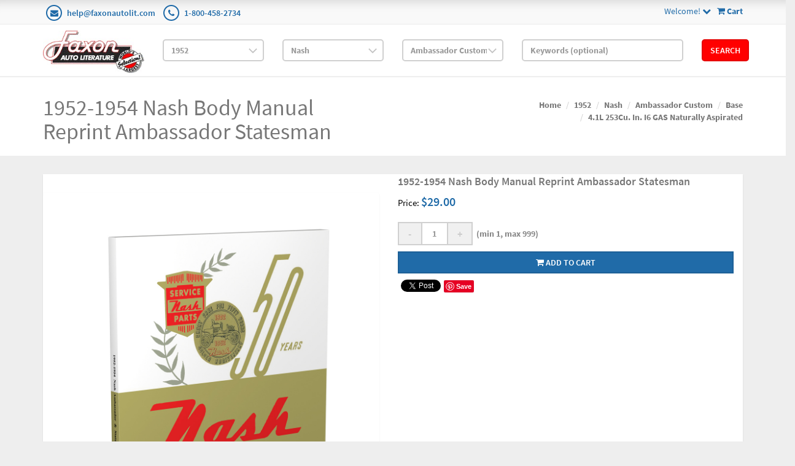

--- FILE ---
content_type: text/html; charset=utf-8
request_url: https://www.faxonautoliterature.com/1952-1954-Nash-Body-Manual-Reprint-Ambassador-Statesman
body_size: 68121
content:

<!DOCTYPE html>

<html>
<head>
    
    

    
    
<script async src='https://www.googletagmanager.com/gtag/js?id=G-GK8RJ043EH'></script>
<script>
window.dataLayer = window.dataLayer || [];
function gtag() { dataLayer.push(arguments); }
gtag('js', new Date());
gtag('config', 'G-GK8RJ043EH');
</script>



    
    <link rel="canonical" href="https://www.faxonautoliterature.com/1952-1954-Nash-Body-Manual-Reprint-Ambassador-Statesman" />

    <meta name="viewport" content="width=device-width" />
    <title></title>

    
    <link href="/style/app?v=REDdGd7EngL3tIpzTNKEUF8appi-gOlkaqa9x2R1e7s1" rel="stylesheet"/>


    
    <link href="/Themes/FaxonAutoLiterature/Content/favicon.ico" rel="icon" type="image/x-icon" />

<link href="/Themes/FaxonAutoLiterature/Content/CSS?v=mD_8vwnmkVNVbD-k2Un6SAjnZ8IHVnNB7ZJaNYVs6m41" rel="stylesheet"/>



    
    
    
    <!-- all required styles includes by current page -->
<link href="/scripts/fancybox/jquery.fancybox.css" rel="stylesheet" type="text/css" />

    
    

    <script type="text/javascript">
        var AppPath = ''
    </script>

    
    <script src="/script/app?v=TXn5HL_S1Nkg_3xDi1y-beXwIDOKmbmu-smYUP4XZDs1"></script>


    
    

<script src="/Themes/FaxonAutoLiterature/JS?v=Nh0WDmrVc55dipLH3vNwRRf02a68ZAw3TVCGu6Uva5E1" defer></script>


    
    

<meta property="og:title" content="1952-1954 Nash Body Manual Reprint Ambassador Statesman" />
<meta property="og:image" content="http://pix.faxonautolit.com/1952-54NashStatesmanRBM.jpg" />

    
    
    
    <!-- all required script includes by current page -->
<script defer="defer" src="/scripts/fancybox/jquery.fancybox.js" type="text/javascript"></script>
<script defer="defer" src="/scripts/buy-product-dialog-options-list.js" type="text/javascript"></script>
<script defer="defer" src="/scripts/option_picker.js" type="text/javascript"></script>
<script defer="defer" src="/scripts/jquery-easing/jquery.easing.min.js" type="text/javascript"></script>
<script defer="defer" src="/scripts/custom/buy-product-dialog.js" type="text/javascript"></script>
<script defer="defer" src="/scripts/store_header.js" type="text/javascript"></script>
<script defer="defer" src="/plugins/faxonautoliterature/scripts/fal-frontend.js" type="text/javascript"></script>
<script defer="defer" src="/scripts/store_menu.js" type="text/javascript"></script>

    
    
</head>
<body>
    
    

    <div id="scrolltop" class=" hidden-xs"><i class="fa fa-angle-up"></i></div>
    <div>
        <div id="page-wrapper">
            <div class="row">
    <div class="column col-md-12 col-sm-12 col-xs-12">
        <!--WIDGET-ZONE-->
        <div>

    <div class="board-wrapper">
<div class="top-header hidden-xs">
    <div class="container">
        <div class="row">
            <div class="column col-xs-7 col-sm-7 col-md-6">
                <!--WIDGET-ZONE--><div class="ui-sortable-handle-mask-mask">
    <div class="html-content-item">
<ul class="list-inline contacts">
                    <li><i class="fa fa-envelope"></i> <a href="mailto:help@faxonautolit.com">help@faxonautolit.com</a></li>
                    <li><i class="fa fa-phone"></i> <a href="tel:+18004582734">1-800-458-2734</a></li></ul>
    </div>
</div><!--/WIDGET-ZONE-->
            </div><div class="column text-right col-xs-5 col-sm-5 col-md-6">
                <!--WIDGET-ZONE--><div class="ui-sortable-handle-mask-mask">

    <div class="widget-wrapper">

<div id="header-navigation-links" style="margin-top: 7.5px;">
    <div class="pull-right">
        <a href="/Checkout/Basket">
            <i class="fa fa-shopping-cart"></i> <b>
                Cart
            </b>
        </a>
    </div>
    <a data-toggle="dropdown" class="dropdown-toggle">
            <span>Welcome!</span>
        <i class="fa fa-chevron-down"></i>
    </a>
    <ul class="dropdown-menu">
            <li class="currency"><a href="/Currencies" class="tab">Currencies</a></li>
                <li class="acct">
            <a href="/Members/MyOrders">
                Account
            </a>
        </li>
            <li class="login"><a href="/Login">Login</a></li>
            </ul>
</div>

    </div>

</div><!--/WIDGET-ZONE-->
            </div>            
        </div>
    </div>
</div>

<div class="row">
    <div class="column col-sm-12 col-xs-12 col-md-12">
        <!--WIDGET-ZONE--><div>

    <div class="widget-wrapper">

<form action="/FALRetail/YMMSearch" id="search-form" method="post">    <div class="white-bg">
        <div id="ymm-store-search" class="container">
            <div class="row align-items-center">
                <div class="column col-sm-2">
                    

<div id="store-logo-container" class="navbar-header">
    <div id="storeLogo" class="storeLogo hidden-xs">
        <a href="/">
            <img src="/Themes/FaxonAutoLiterature/content/images/logo.jpg" class="img-responsive" alt="Faxon Auto Literature Logo" width="214" height="90" />
        </a>
    </div>
    <div class="store-logo-sm visible-xs">
        <div class="row">
            <div class="column col-xs-6">
                <a id="able-span" href="/">
                    <img src="/Themes/FaxonAutoLiterature/content/images/mobilelogo.png" alt="Faxon Auto Literature Mobile Logo" width="143" height="60" style="margin-bottom: 15px;" />
                </a>
                
            </div>
            <div class="column col-xs-6">
                
<div id="header-navigation-links" style="margin-top: 7.5px;">
    <div class="pull-right">
        <a href="/Checkout/Basket">
            <i class="fa fa-shopping-cart"></i> <b>
                Cart
            </b>
        </a>
    </div>
    <a data-toggle="dropdown" class="dropdown-toggle">
            <span>Welcome!</span>
        <i class="fa fa-chevron-down"></i>
    </a>
    <ul class="dropdown-menu">
            <li class="currency"><a href="/Currencies" class="tab">Currencies</a></li>
                <li class="acct">
            <a href="/Members/MyOrders">
                Account
            </a>
        </li>
            <li class="login"><a href="/Login">Login</a></li>
            </ul>
</div>

            </div>
            
        </div>
    </div>
</div>
                </div>
                <div class="column col-sm-2">
                    <select OnChange="LoadMakes(this.value);" class="form-control" data-val="true" data-val-number="The field Year must be a number." id="Year" name="Year" style="margin-top: 10px"><option value="">Year</option>
<option value="271035">2026</option>
<option value="269400">2025</option>
<option value="264094">2024</option>
<option value="260872">2023</option>
<option value="256246">2022</option>
<option value="245837">2021</option>
<option value="235593">2020</option>
<option value="229465">2019</option>
<option value="229122">2018</option>
<option value="224196">2017</option>
<option value="216980">2016</option>
<option value="192116">2015</option>
<option value="191205">2014</option>
<option value="190244">2013</option>
<option value="189937">2012</option>
<option value="183806">2011</option>
<option value="42193">2010</option>
<option value="42188">2009</option>
<option value="42183">2008</option>
<option value="42172">2007</option>
<option value="42161">2006</option>
<option value="42150">2005</option>
<option value="42139">2004</option>
<option value="42128">2003</option>
<option value="42117">2002</option>
<option value="42106">2001</option>
<option value="42093">2000</option>
<option value="42080">1999</option>
<option value="42067">1998</option>
<option value="42054">1997</option>
<option value="42041">1996</option>
<option value="42034">1995</option>
<option value="42027">1994</option>
<option value="42020">1993</option>
<option value="42013">1992</option>
<option value="42006">1991</option>
<option value="41998">1990</option>
<option value="41990">1989</option>
<option value="41982">1988</option>
<option value="41974">1987</option>
<option value="41966">1986</option>
<option value="41955">1985</option>
<option value="41944">1984</option>
<option value="41932">1983</option>
<option value="41920">1982</option>
<option value="41908">1981</option>
<option value="41897">1980</option>
<option value="41885">1979</option>
<option value="41873">1978</option>
<option value="41861">1977</option>
<option value="41849">1976</option>
<option value="40119">1975</option>
<option value="38426">1974</option>
<option value="36699">1973</option>
<option value="34852">1972</option>
<option value="32915">1971</option>
<option value="31024">1970</option>
<option value="29161">1969</option>
<option value="27336">1968</option>
<option value="25677">1967</option>
<option value="24023">1966</option>
<option value="22482">1965</option>
<option value="20967">1964</option>
<option value="19561">1963</option>
<option value="18282">1962</option>
<option value="16997">1961</option>
<option value="15768">1960</option>
<option value="14599">1959</option>
<option value="13383">1958</option>
<option value="12247">1957</option>
<option value="11210">1956</option>
<option value="10241">1955</option>
<option value="9266">1954</option>
<option value="8333">1953</option>
<option selected="selected" value="7414">1952</option>
<option value="6550">1951</option>
<option value="5779">1950</option>
<option value="5474">1949</option>
<option value="5212">1948</option>
<option value="4983">1947</option>
<option value="4801">1946</option>
<option value="4758">1945</option>
<option value="4739">1944</option>
<option value="4722">1943</option>
<option value="4608">1942</option>
<option value="4483">1941</option>
<option value="4357">1940</option>
<option value="4217">1939</option>
<option value="4074">1938</option>
<option value="3944">1937</option>
<option value="3797">1936</option>
<option value="3658">1935</option>
<option value="3511">1934</option>
<option value="3368">1933</option>
<option value="3203">1932</option>
<option value="3026">1931</option>
<option value="2835">1930</option>
<option value="2644">1929</option>
<option value="2465">1928</option>
<option value="2298">1927</option>
<option value="2136">1926</option>
<option value="1964">1925</option>
<option value="1814">1924</option>
<option value="1668">1923</option>
<option value="1534">1922</option>
<option value="1414">1921</option>
<option value="1303">1920</option>
<option value="1212">1919</option>
<option value="1124">1918</option>
<option value="1036">1917</option>
<option value="949">1916</option>
<option value="855">1915</option>
<option value="770">1914</option>
<option value="669">1913</option>
<option value="593">1912</option>
<option value="510">1911</option>
<option value="431">1910</option>
<option value="356">1909</option>
<option value="303">1908</option>
<option value="244">1907</option>
<option value="191">1906</option>
<option value="142">1905</option>
<option value="91">1904</option>
<option value="59">1903</option>
<option value="38">1902</option>
<option value="20">1901</option>
<option value="15">1900</option>
<option value="10">1899</option>
<option value="7">1898</option>
<option value="4">1897</option>
<option value="1">1896</option>
</select>
                </div>
                <div class="column col-sm-2">
                    <select OnChange="LoadModels(this.value)" class="form-control" data-val="true" data-val-number="The field Make must be a number." id="Make" name="Make" style="margin-top: 10px"><option value="">Make</option>
<option value="7415">AC</option>
<option value="7419">Alfa Romeo</option>
<option value="7429">Allard</option>
<option value="7450">Allstate</option>
<option value="7457">Alvis</option>
<option value="7464">Armstrong-Siddeley</option>
<option value="7477">Aston Martin</option>
<option value="7486">Austin</option>
<option value="7502">Bentley</option>
<option value="7513">BMW</option>
<option value="7517">Borgward</option>
<option value="7530">Bristol</option>
<option value="7537">Buick</option>
<option value="7547">Cadillac</option>
<option value="179267">Century Boat</option>
<option value="7557">Chevrolet</option>
<option value="7579">Chris Craft</option>
<option value="7581">Chrysler</option>
<option value="7606">Cisitalia</option>
<option value="7610">Citroen</option>
<option value="183980">Clark</option>
<option value="7622">Crosley</option>
<option value="7635">Daimler</option>
<option value="7651">Delage</option>
<option value="7655">Delahaye</option>
<option value="7671">DeSoto</option>
<option value="7680">Detroit Diesel Engine</option>
<option value="7682">Dodge</option>
<option value="183334">Fargo</option>
<option value="7732">Ferguson Tractor</option>
<option value="7734">Ferrari</option>
<option value="7753">Fiat</option>
<option value="7763">Ford</option>
<option value="177088">Ford Tractor</option>
<option value="7816">Fordson</option>
<option value="7818">Frazer Nash</option>
<option value="7828">GMC</option>
<option value="7841">Goliath</option>
<option value="7845">Harley-Davidson</option>
<option value="7847">Healey</option>
<option value="7852">Henry J</option>
<option value="7861">Hillman</option>
<option value="7867">Hotchkiss</option>
<option value="7871">HRG</option>
<option value="7878">Hudson</option>
<option value="7892">Humber</option>
<option value="7905">International</option>
<option value="7951">Jaguar</option>
<option value="7963">Jeep</option>
<option value="7973">Jensen</option>
<option value="7979">Jowett</option>
<option value="7986">Kaiser</option>
<option value="183859">King Midget</option>
<option value="7998">Lagonda</option>
<option value="8002">Lanchester</option>
<option value="8006">Lancia</option>
<option value="8018">Land Rover</option>
<option value="8022">Lea-Francis</option>
<option value="8029">Lincoln</option>
<option value="8036">Maserati</option>
<option value="179069">Matchless</option>
<option value="8040">Mercedes-Benz</option>
<option value="8056">Mercury</option>
<option value="8063">MG</option>
<option value="8073">Moretti</option>
<option value="8083">Morgan</option>
<option value="8087">Morris</option>
<option value="184037">Mustang</option>
<option selected="selected" value="8094">Nash</option>
<option value="8113">Oldsmobile</option>
<option value="8123">Opel</option>
<option value="8130">Packard</option>
<option value="8145">Pegaso</option>
<option value="8159">Peugeot</option>
<option value="8163">Plymouth</option>
<option value="8180">Pontiac</option>
<option value="8199">Porsche</option>
<option value="8207">Reliant</option>
<option value="8211">Renault</option>
<option value="189394">Reo</option>
<option value="8215">Riley</option>
<option value="8222">Rolls Royce</option>
<option value="8229">Rover</option>
<option value="8233">Saab</option>
<option value="8237">Salmson</option>
<option value="8241">Siata</option>
<option value="8255">Simca</option>
<option value="8264">Singer</option>
<option value="8271">Skoda</option>
<option value="8275">Standard</option>
<option value="8279">Studebaker</option>
<option value="8298">Sunbeam</option>
<option value="8302">Tatra</option>
<option value="8306">Triumph</option>
<option value="191189">Triumph Motorcycle</option>
<option value="8313">Volkswagen</option>
<option value="8322">Volvo</option>
<option value="177093">Willys</option>
<option value="8326">Wolseley</option>
</select>
                </div>
                <div class="column col-sm-2">
                    <select class="form-control" data-val="true" data-val-number="The field Model must be a number." id="Model" name="Model" style="margin-top: 10px"><option value="">Model</option>
<option selected="selected" value="8095">Ambassador Custom</option>
<option value="8098">Ambassador Super</option>
<option value="8101">Nash-Healey</option>
<option value="8105">Rambler</option>
<option value="8108">Statesman</option>
<option value="182524">Truck</option>
</select>
                </div>
                <div class="column col-sm-3">
                    <input class="input form-control" id="Keywords" name="Keywords" placeholder="Keywords (optional)" type="text" value="" />
                </div>
                <div class="column col-sm-1">
                    <button class="btn btn-primary" type="submit">Search</button>
                </div>
            </div>
            <span class="field-validation-valid" data-valmsg-for="Keywords" data-valmsg-replace="true"></span>
        </div>
    </div>
</form>
    </div>

</div><!--/WIDGET-ZONE-->
</div>
</div>

<div class="row no-side-margin">
    <div class="column no-side-padding col-md-12 col-sm-12 col-xs-12">
        <!--WIDGET-ZONE--><div class="ui-sortable-handle-mask-mask">

    <div class="widget-wrapper">

<div id="basket-notifier-container">
    <div id="basket-notification-panel">
        <div id="basket-notifier" class="basket-notify-wrapper" style="display:none;">
            
        </div>
    </div>
    <script>
        $(function () {
            var allowDisplay = 'True' === "True";
            if (allowDisplay) {
                $.ajax({
                    url: AppPath + "/Checkout/_ItemAddedNotify",
                    type: "GET",
                    data: { allowDisplay: allowDisplay },
                }).done(function (data) {
                    if (data.hideNotifier) {
                        $("#basket-notifier").hide();
                    }
                    else {
                        $("#basket-notifier").html(data);
                        $("#basket-notifier").slideDown();
                        if ($(window).scrollTop() > 100) {
                            $('.basket-notify-wrapper').css('top', '0');
                        }
                    }
                }).fail(function (err) {
                    console.log(err);
                });
            }
        });
    </script>
</div>
    </div>

</div><!--/WIDGET-ZONE-->
    </div>
</div><div class="row"><div class="column col-md-12 col-sm-12 col-xs-12"><!--WIDGET-ZONE--><div></div><!--/WIDGET-ZONE--></div></div>
    </div>
</div>
        <!--/WIDGET-ZONE-->
    </div>
</div>
<div class="row breadcrumb-wrapper">
    <div class="container">
        <div class="layout-row">
            <div class="column p-t-sm col-md-6"><!--WIDGET-ZONE--><div>

    <div class="widget-wrapper">
<h1><span>1952-1954 Nash Body Manual Reprint Ambassador Statesman</span></h1>

    </div>

</div><!--/WIDGET-ZONE--></div>
            <div class="column col-md-6"><!--WIDGET-ZONE--><div>

    <div class="widget-wrapper">
<ol class="breadcrumb">
    <li><a href="/">Home</a></li>
            <li><a href="/1952">1952</a></li>
            <li><a href="/1952-Nash">Nash</a></li>
            <li><a href="/1952-Nash-Ambassador-Custom">Ambassador Custom</a></li>
            <li><a href="/1952-Nash-Ambassador-Custom-Base">Base</a></li>
            <li><a href="/1952-Nash-Ambassador-Custom-Base-41L-253Cu-In-I6-GAS-Naturally-Aspirated">4.1L 253Cu. In. I6 GAS Naturally Aspirated</a></li>
</ol>
    </div>

</div><!--/WIDGET-ZONE--></div>
        </div>
    </div>
</div>
<div class="container">
    <div class="row content">
        <div class="column col-md-12 main-content"><!--CONTENT-ZONE--><div>

<article class="product-item product-single">
    <div class="row">
        <div class="column col-md-6 col-xs-6 col-sm-6">
            <!--WIDGET-ZONE--><div>

    <div class="widget-wrapper">


<div class="product-carousel-wrapper">
        <div class="product-carousel">
                <a id="ProductImageUrl" class="fancybox-thumbs" data-fancybox-group="thumb" rel="rel" href="https://16200995b75eff4bec5d-bd309e0dbcabe608601fc9c9c352796e.ssl.cf1.rackcdn.com/Assets/ProductImages/1952-54NashAmbassadorStatesmanRBMp3D.jpg" title="">
                    <img alt="1952-1954 Nash Body Manual Reprint Ambassador Statesman" class="productImage img-responsive" height="500" id="miImage" src="https://16200995b75eff4bec5d-bd309e0dbcabe608601fc9c9c352796e.ssl.cf1.rackcdn.com/Assets/ProductImages/1952-54NashAmbassadorStatesmanRBMp3D.jpg" title="1952-1954 Nash Body Manual Reprint Ambassador Statesman" width="2048" />
                </a>
        </div>
    

</div>

    <ul class="additional-images">
            <li>
                <a id="miAnchor0" rel='https://16200995b75eff4bec5d-bd309e0dbcabe608601fc9c9c352796e.ssl.cf1.rackcdn.com/Assets/ProductImages/1952-54NashAmbassadorStatesmanRBMp3D.jpg' class="fancybox-thumbs" data-fancybox-group="thumb" href='https://16200995b75eff4bec5d-bd309e0dbcabe608601fc9c9c352796e.ssl.cf1.rackcdn.com/Assets/ProductImages/1952-54NashAmbassadorStatesmanRBMp3D.jpg'>
                    <div class="thumbnailImage">
                        


                        <img alt="1952-1954 Nash Body Manual Reprint Ambassador Statesman" class="thumbnail" height="50" id="miImage0" src="https://16200995b75eff4bec5d-bd309e0dbcabe608601fc9c9c352796e.ssl.cf1.rackcdn.com/Assets/ProductImages/1952-54NashAmbassadorStatesmanRBMp3D.jpg" title="" width="75" />
                    </div>
                </a>
            </li>
            <li>
                <a id="miAnchor41648" rel='https://16200995b75eff4bec5d-bd309e0dbcabe608601fc9c9c352796e.ssl.cf1.rackcdn.com/Assets/ProductImages/1952-54NashAmbassadorStatesmanRBMp3D-TOC1.jpg' class="fancybox-thumbs" data-fancybox-group="thumb" title='Table of Contents' href='https://16200995b75eff4bec5d-bd309e0dbcabe608601fc9c9c352796e.ssl.cf1.rackcdn.com/Assets/ProductImages/1952-54NashAmbassadorStatesmanRBMp3D-TOC1.jpg'>
                    <div class="thumbnailImage">
                        


                        <img alt="" class="thumbnail" height="50" id="miImage41648" src="https://16200995b75eff4bec5d-bd309e0dbcabe608601fc9c9c352796e.ssl.cf1.rackcdn.com/Assets/ProductImages/1952-54NashAmbassadorStatesmanRBMp3D-TOC1.jpg" title="Table of Contents" width="75" />
                    </div>
                </a>
            </li>
            <li>
                <a id="miAnchor41649" rel='https://16200995b75eff4bec5d-bd309e0dbcabe608601fc9c9c352796e.ssl.cf1.rackcdn.com/Assets/ProductImages/1952-54NashAmbassadorStatesmanRBMp3D-TOC2.jpg' class="fancybox-thumbs" data-fancybox-group="thumb" title='Table of Contents 2' href='https://16200995b75eff4bec5d-bd309e0dbcabe608601fc9c9c352796e.ssl.cf1.rackcdn.com/Assets/ProductImages/1952-54NashAmbassadorStatesmanRBMp3D-TOC2.jpg'>
                    <div class="thumbnailImage">
                        


                        <img alt="" class="thumbnail" height="50" id="miImage41649" src="https://16200995b75eff4bec5d-bd309e0dbcabe608601fc9c9c352796e.ssl.cf1.rackcdn.com/Assets/ProductImages/1952-54NashAmbassadorStatesmanRBMp3D-TOC2.jpg" title="Table of Contents 2" width="75" />
                    </div>
                </a>
            </li>
            <li>
                <a id="miAnchor77046" rel='https://16200995b75eff4bec5d-bd309e0dbcabe608601fc9c9c352796e.ssl.cf1.rackcdn.com/Assets/ProductImages/16791/501_1952-54_Nash_Ambassador-&amp;-Statesman_BM_Sample1.jpg' class="fancybox-thumbs" data-fancybox-group="thumb" title='Sample 1' href='https://16200995b75eff4bec5d-bd309e0dbcabe608601fc9c9c352796e.ssl.cf1.rackcdn.com/Assets/ProductImages/16791/501_1952-54_Nash_Ambassador-&amp;-Statesman_BM_Sample1.jpg'>
                    <div class="thumbnailImage">
                        


                        <img alt="Sample 1" class="thumbnail" height="50" id="miImage77046" src="https://16200995b75eff4bec5d-bd309e0dbcabe608601fc9c9c352796e.ssl.cf1.rackcdn.com/Assets/ProductImages/16791/501_1952-54_Nash_Ambassador-&amp;-Statesman_BM_Sample1.jpg" title="Sample 1" width="75" />
                    </div>
                </a>
            </li>
            <li>
                <a id="miAnchor77047" rel='https://16200995b75eff4bec5d-bd309e0dbcabe608601fc9c9c352796e.ssl.cf1.rackcdn.com/Assets/ProductImages/16791/501_1952-54_Nash_Ambassador-&amp;-Statesman_BM_Sample2.jpg' class="fancybox-thumbs" data-fancybox-group="thumb" title='Sample 2' href='https://16200995b75eff4bec5d-bd309e0dbcabe608601fc9c9c352796e.ssl.cf1.rackcdn.com/Assets/ProductImages/16791/501_1952-54_Nash_Ambassador-&amp;-Statesman_BM_Sample2.jpg'>
                    <div class="thumbnailImage">
                        


                        <img alt="Sample 2" class="thumbnail" height="50" id="miImage77047" src="https://16200995b75eff4bec5d-bd309e0dbcabe608601fc9c9c352796e.ssl.cf1.rackcdn.com/Assets/ProductImages/16791/501_1952-54_Nash_Ambassador-&amp;-Statesman_BM_Sample2.jpg" title="Sample 2" width="75" />
                    </div>
                </a>
            </li>
            <li>
                <a id="miAnchor41650" rel='https://16200995b75eff4bec5d-bd309e0dbcabe608601fc9c9c352796e.ssl.cf1.rackcdn.com/Assets/ProductImages/1952-54NashAmbassadorStatesmanRBMp3D-TOC3.jpg' class="fancybox-thumbs" data-fancybox-group="thumb" title='Table of Contents 3' href='https://16200995b75eff4bec5d-bd309e0dbcabe608601fc9c9c352796e.ssl.cf1.rackcdn.com/Assets/ProductImages/1952-54NashAmbassadorStatesmanRBMp3D-TOC3.jpg'>
                    <div class="thumbnailImage">
                        


                        <img alt="" class="thumbnail" height="50" id="miImage41650" src="https://16200995b75eff4bec5d-bd309e0dbcabe608601fc9c9c352796e.ssl.cf1.rackcdn.com/Assets/ProductImages/1952-54NashAmbassadorStatesmanRBMp3D-TOC3.jpg" title="Table of Contents 3" width="75" />
                    </div>
                </a>
            </li>
            <li>
                <a id="miAnchor77048" rel='https://16200995b75eff4bec5d-bd309e0dbcabe608601fc9c9c352796e.ssl.cf1.rackcdn.com/Assets/ProductImages/16791/501_1952-54_Nash_Ambassador-&amp;-Statesman_BM_Sample3.jpg' class="fancybox-thumbs" data-fancybox-group="thumb" title='Sample 3' href='https://16200995b75eff4bec5d-bd309e0dbcabe608601fc9c9c352796e.ssl.cf1.rackcdn.com/Assets/ProductImages/16791/501_1952-54_Nash_Ambassador-&amp;-Statesman_BM_Sample3.jpg'>
                    <div class="thumbnailImage">
                        


                        <img alt="Sample 3" class="thumbnail" height="50" id="miImage77048" src="https://16200995b75eff4bec5d-bd309e0dbcabe608601fc9c9c352796e.ssl.cf1.rackcdn.com/Assets/ProductImages/16791/501_1952-54_Nash_Ambassador-&amp;-Statesman_BM_Sample3.jpg" title="Sample 3" width="75" />
                    </div>
                </a>
            </li>
            <li>
                <a id="miAnchor77049" rel='https://16200995b75eff4bec5d-bd309e0dbcabe608601fc9c9c352796e.ssl.cf1.rackcdn.com/Assets/ProductImages/16791/501_1952-54_Nash_Ambassador-&amp;-Statesman_BM_Sample4.jpg' class="fancybox-thumbs" data-fancybox-group="thumb" title='Sample 4' href='https://16200995b75eff4bec5d-bd309e0dbcabe608601fc9c9c352796e.ssl.cf1.rackcdn.com/Assets/ProductImages/16791/501_1952-54_Nash_Ambassador-&amp;-Statesman_BM_Sample4.jpg'>
                    <div class="thumbnailImage">
                        


                        <img alt="Sample 4" class="thumbnail" height="50" id="miImage77049" src="https://16200995b75eff4bec5d-bd309e0dbcabe608601fc9c9c352796e.ssl.cf1.rackcdn.com/Assets/ProductImages/16791/501_1952-54_Nash_Ambassador-&amp;-Statesman_BM_Sample4.jpg" title="Sample 4" width="75" />
                    </div>
                </a>
            </li>
            <li>
                <a id="miAnchor77050" rel='https://16200995b75eff4bec5d-bd309e0dbcabe608601fc9c9c352796e.ssl.cf1.rackcdn.com/Assets/ProductImages/16791/501_1952-54_Nash_Ambassador-&amp;-Statesman_BM_Sample5.jpg' class="fancybox-thumbs" data-fancybox-group="thumb" title='Sample 5' href='https://16200995b75eff4bec5d-bd309e0dbcabe608601fc9c9c352796e.ssl.cf1.rackcdn.com/Assets/ProductImages/16791/501_1952-54_Nash_Ambassador-&amp;-Statesman_BM_Sample5.jpg'>
                    <div class="thumbnailImage">
                        


                        <img alt="Sample 5" class="thumbnail" height="50" id="miImage77050" src="https://16200995b75eff4bec5d-bd309e0dbcabe608601fc9c9c352796e.ssl.cf1.rackcdn.com/Assets/ProductImages/16791/501_1952-54_Nash_Ambassador-&amp;-Statesman_BM_Sample5.jpg" title="Sample 5" width="75" />
                    </div>
                </a>
            </li>
            <li>
                <a id="miAnchor77051" rel='https://16200995b75eff4bec5d-bd309e0dbcabe608601fc9c9c352796e.ssl.cf1.rackcdn.com/Assets/ProductImages/16791/501_1952-54_Nash_Ambassador-&amp;-Statesman_BM_Sample6.jpg' class="fancybox-thumbs" data-fancybox-group="thumb" title='Sample 6' href='https://16200995b75eff4bec5d-bd309e0dbcabe608601fc9c9c352796e.ssl.cf1.rackcdn.com/Assets/ProductImages/16791/501_1952-54_Nash_Ambassador-&amp;-Statesman_BM_Sample6.jpg'>
                    <div class="thumbnailImage">
                        


                        <img alt="Sample 6" class="thumbnail" height="50" id="miImage77051" src="https://16200995b75eff4bec5d-bd309e0dbcabe608601fc9c9c352796e.ssl.cf1.rackcdn.com/Assets/ProductImages/16791/501_1952-54_Nash_Ambassador-&amp;-Statesman_BM_Sample6.jpg" title="Sample 6" width="75" />
                    </div>
                </a>
            </li>
    </ul>

    </div>

</div><!--/WIDGET-ZONE-->
        </div>
        <div class="column col-md-6 col-xs-6 col-sm-6">
            <div class="product-body"><!--WIDGET-ZONE--><div>

    <div class="widget-wrapper">

    </div>



    <div class="widget-wrapper">



<div id="buyProductDialogWidget">
<form action="/Product/BuyProductDialog/16791" data-ajax="true" data-ajax-complete="onBuyProductDialogComplete" data-ajax-method="POST" data-ajax-success="onBuyProductDialogSuccess" id="buy-product-dialog-form" method="post">        <button id="HDN_SUBMIT" type="submit" style="display:none;"></button>
<input id="ProductId" name="ProductId" type="hidden" value="16791" /><input id="Parameters_ShowGTIN" name="Parameters.ShowGTIN" type="hidden" value="False" /><input id="Parameters_ShowPartNumber" name="Parameters.ShowPartNumber" type="hidden" value="False" /><input id="Parameters_ShowPrice" name="Parameters.ShowPrice" type="hidden" value="True" /><input id="Parameters_ShowProductReviews" name="Parameters.ShowProductReviews" type="hidden" value="False" /><input id="Parameters_ShowSku" name="Parameters.ShowSku" type="hidden" value="False" /><input id="Parameters_ShowSubscription" name="Parameters.ShowSubscription" type="hidden" value="True" /><input data-val="true" data-val-number="The field ProductId must be a number." id="Parameters_ProductId" name="Parameters.ProductId" type="hidden" value="16791" /><input id="ProductVariantImageUrl" name="ProductVariantImageUrl" type="hidden" value="" /><input id="ProductVariantOriginalImageUrl" name="ProductVariantOriginalImageUrl" type="hidden" value="" />        <h3><span>1952-1954 Nash Body Manual Reprint Ambassador Statesman</span></h3>
<span>
            <span>
                
                <div class="price">
                    <span>Price:</span>
                    <span class="baseprice">$29.00</span> <span></span>
                </div>

            </span>
</span>
        <ul class="list-unstyled product-info">
                        
        </ul>
<div class="validation-summary-valid" data-valmsg-summary="true"><ul><li style="display:none"></li>
</ul></div>    <div>
            <div class="m-b-xs">
                <span class="alert-warning">
                    
                </span>
            </div>

    </div>
    <div cls="col-md-3 col-sm-4">
        <div class="product-form clearfix">
                <div id="buy-product-quantity-box" class="row row-no-padding quantity">
                    <span class="product-quantity" data-min="1" data-max="999">
                        <a class="btn btn-default" id="modal-qty-minus">-</a>
                        <input class="form-control resize-field text-box single-line" data-val="true" data-val-number="The field Quantity must be a number." id="modal-qty" name="Quantity" type="text" value="1" />
                        <a class="btn btn-default" id="modal-qty-plus">+</a>
                    </span>
                        <label class="quantity-limit-message">&nbsp; (min 1, max 999)</label>
                </div>
            <div class="btn-addtocart">
                <input id="addToCart" name="addToCart" type="hidden" value="" />
                <input id="addToWishlist" name="addToWishlist" type="hidden" value="" />
                    <button onclick="$('#addToCart').val('addToCart')" type="submit" class="btn btn-primary btn-block"><i class="fa fa-shopping-cart"></i> Add to cart</button>
            </div>

        </div>
    </div>
</form>
    <script type="application/ld+json">
    {"@context":"https://schema.org","@type":"Product","name":"1952-1954 Nash Body Manual Reprint Ambassador Statesman","description":"Written for Nash dealership mechanics, this high-quality reprint of the factory manual shows you how to work on your vehicle\u0027s body. Body repair could include power accessories, windows, interior, moldings, and emblems. With step-by-step instructions, clear pictures, exploded view illustrations, schematics, and specifications, you will have the information you need to restore your vehicle to its factory fresh appearance. This manual covers 1952-1954 Nash Ambassador \u0026amp; Statesman models including Super, Custom, Sedan, Hardtop, Country Club, and two door. It includes the 1952 manual as well as the 1953 and 1954 supplements, so that all of your body repair is in one convenient place. This book is a brand new book and has 126 pages. Buy now to own the best body manual for your Nash.","image":"https://www.faxonautoliterature.com/Themes/FaxonAutoLiterature/Content/Images/no-icon-available.png","url":"https://www.faxonautoliterature.com/1952-1954-Nash-Body-Manual-Reprint-Ambassador-Statesman","brand":{"@type":"Brand","name":"Faxon Auto Literature"},"mpn":"NH95254ARA11FLY1EBZ","offers":{"@type":"Offer","availability":"https://schema.org/InStock","itemCondition":"https://schema.org/NewCondition","price":29,"priceCurrency":"USD","sku":"NH95254AR11Y1EBZ-R"},"productID":"16791"}
</script>
</div>

    </div>



    <div class="widget-wrapper">
<div id="SocialMediaLinksDialogContainer">
    <div class="widget widget-social-media-links">
            <div id="fb-root"></div>
            <script async defer crossorigin="anonymous" src="https://connect.facebook.net/en_US/sdk.js#xfbml=1&version=v20.0" nonce="FbNonce"></script>
            <div class="fb-share-button" data-href="https://www.faxonautoliterature.com/1952-1954-Nash-Body-Manual-Reprint-Ambassador-Statesman" data-layout="button" data-size="small"></div>
                    <div class="m-l-md">
                <a href="https://twitter.com/share" class="twitter-share-button">Tweet</a>
            </div>
            <script type="text/javascript" defer="defer">!function (d, s, id) { var js, fjs = d.getElementsByTagName(s)[0]; if (!d.getElementById(id)) { js = d.createElement(s); js.id = id; js.src = "//platform.twitter.com/widgets.js"; fjs.parentNode.insertBefore(js, fjs); } }(document, "script", "twitter-wjs");</script>
                    <div class="m-l-md">
                <a data-pin-do="buttonPin" href="http://pinterest.com/pin/create/button/?url=https%3a%2f%2fwww.faxonautoliterature.com%2f1952-1954-Nash-Body-Manual-Reprint-Ambassador-Statesman&amp;media=https%3a%2f%2f16200995b75eff4bec5d-bd309e0dbcabe608601fc9c9c352796e.ssl.cf1.rackcdn.com%2fAssets%2fProductImages%2f1952-54NashAmbassadorStatesmanRBMp3D.jpg&amp;description=1952-1954+Nash+Body+Manual+Reprint+Ambassador+Statesman"></a>
            </div>
            <script type="text/javascript" src="https://assets.pinterest.com/js/pinit.js" defer="defer"></script>
    </div>
</div>
    </div>

</div><!--/WIDGET-ZONE--></div>
        </div>
    </div>
</article>
<div class="row">
    <div class="column col-md-12 col-xs-12 col-sm-12">
        <!--WIDGET-ZONE--><div>

    <div class="widget-wrapper">

<div class="text-center" id="ajax-loader" style="display:none;"><img src="/Content/ajax-loader.gif" /></div>
<div id="tabs" class="tabs product-tabs">
    <ul class="nav nav-tabs" role="tablist">
        <li id="descTab" class="active">
            <a href="#descPane" role="tab" data-toggle="tab" aria-controls="description" aria-expanded="false">
                Description
            </a>
        </li>
                    <li id="reviewsTab" class="">
                <a href="#reviewsPane" role="tab" data-toggle="tab" aria-controls="reviews" aria-expanded="false">
                    Customer Reviews
                </a>
            </li>
                    <li id="modelYearsTab">
                <a href="#modelYearsPane" role="tab" data-toggle="tab" aria-controls="also-in" aria-expanded="true" onclick="LoadFitment(16791, false);">
                    
                    Model-Years Covered
                </a>
            </li>
            </ul>
    <div class="tab-content">
        <div role="tabpanel" class="tab-pane active in" id="descPane">

<div id="product-description" class="row p-t-lg">
        <div class="col-md-12">
            <div class="">

                    <div class="html-content-item">
                        <div class="description-wrapper">
Written for Nash dealership mechanics, this high-quality reprint of the factory manual shows you how to work on your vehicle's body. Body repair could include power accessories, windows, interior, moldings, and emblems. With step-by-step instructions, clear pictures, exploded view illustrations, schematics, and specifications, you will have the information you need to restore your vehicle to its factory fresh appearance. This manual covers 1952-1954 Nash Ambassador &amp; Statesman models including Super, Custom, Sedan, Hardtop, Country Club, and two door. It includes the 1952 manual as well as the 1953 and 1954 supplements, so that all of your body repair is in one convenient place. This book is a brand new book and has 126 pages. Buy now to own the best body manual for your Nash.
                        </div>
                    </div>
            </div>
        </div>
        <div class="col-md-12">
            <div class="">
                    <div class="components-content">
        <div class="widget customFieldsDialog">
            <div class="row">
                <div class="col-lg-12">
                        <div>
                            <label>Page Count: </label>
                            <span>126</span>
                        </div>
                        <div>
                            <label>Exact Title: </label>
                            <span>"50 Years Nash 1952-1954 Ambassador and Statesman Body"</span>
                        </div>
                        <div>
                            <label>Author: </label>
                            <span>Faxon Auto Literature</span>
                        </div>
                                            <div>
                            <label>Wiring Diagrams?: </label>
                            <span>Sold Separately</span>
                        </div>
                        <div>
                            <label>Authenticity: </label>
                            <span>This item is a reproduction</span>
                        </div>
                        <div>
                            <label>Dimensions: </label>
                            <span>11.00 x 8.50 x 0.31 inches</span>
                        </div>
                        <div>
                            <label>OEM Part Number: </label>
                            <span>NH95254ARA11FLY1EBZ</span>
                        </div>
                </div>
            </div>
        </div>
    </div>

            </div>
        </div>
    </div>



        </div>
                    <div id="reviewsPane" role="tabpanel" class="tab-pane ">
<div id="product-reviews">
    <div id="productReviewsPanelAjax">
        <div id="ReviewsContainer">

            <div class="row">
                <div class="col-md-12">
                    <div class="">
                        <div role="tabpanel" class="tab-pane active in" id="reviews">
                            <div class="comments">
                                    <div class="alert alert-info alert-dismissible" role="alert">
                                        <button type="button" class="close" data-dismiss="alert" aria-label="Close"><i class="fa fa-times"></i></button>
                                        <div class="info">You can be the first one to write a review.</div>
                                    </div>

                            </div>
                            <a class="btn btn-primary btn-lg" data-ajax="true" data-ajax-loading="#review-ajax-loader" data-ajax-mode="replace" data-ajax-update="#ReviewsContainer" href="/Product/ProductReviewForm?ProductId=16791&amp;showPanelView=False&amp;caption=Customer%20Reviews">Write a Review<img alt="loading" class="text-center" id="review-ajax-loader" src="/Content/ajax-loader-small.gif" style="display:none" /></a>
                        </div>
                    </div>
                </div>
            </div>
        </div>
    </div>
</div>
            </div>
                    <div id="modelYearsPane" role="tabpanel" class="tab-pane">

            </div>
            </div>
</div>

    </div>



    <div class="widget-wrapper">
<div class="related-products">
    <h2>Related Products</h2>
    <div class="row grid" id="products">
            <div class="col-xs-6 col-sm-4 col-md-3">
                

<article class="product-item product-item-display p-t-md">
    <div class="row row-no-padding">
        <div class="col-sm-3">
            <div class="product-overlay">
                <div class="product-mask"></div>
                <a href="/1954-Nash-Air-Conditioning-Repair-Shop-Manual-Original" class="product-permalink"></a>
<img alt="1954 Nash Air Conditioning Repair Manual Original" class="img-responsive product-img-center" height="120" src="https://16200995b75eff4bec5d-bd309e0dbcabe608601fc9c9c352796e.ssl.cf1.rackcdn.com/Assets/ProductImages/1954NashACORM.JPG" title="1954 Nash Air Conditioning Repair Manual Original" width="270" />                                    <div class="product-quickview">
                        <a class="btn btn-quickview" data-ajax="true" data-ajax-loading="#quickview-ajax-loader16728" data-ajax-mode="replace" data-ajax-success="$(&#39;#product-quickview&#39;).modal(&#39;show&#39;)" data-ajax-update="#product-quickview-container" data-ajax-url="/Product/ProductQuickView?productId=16728" href="">Quick View<img alt="loading" class="text-center" id="quickview-ajax-loader16728" src="/Content/ajax-loader-small.gif" style="display:none" /></a>
                    </div>
            </div>
        </div>
        <div class="col-sm-9">
            <div class="product-body">
                    <h3><a href="/1954-Nash-Air-Conditioning-Repair-Shop-Manual-Original">1954 Nash Air Conditioning Repair Shop Manual Original</a></h3>
                                                                                                        <span class="price">
            <ins>
                <ins><span class='amount'>$24.00</span></ins>
            </ins>
        </span>
            <span class="price">
                
            </span>
                
<div class="buttons">
        <a href="/1954-Nash-Air-Conditioning-Repair-Shop-Manual-Original" class="btn btn-primary btn-sm"><i class='fa fa-info-circle'></i> View Details</a>
</div>            </div>
        </div>
    </div>
</article>    

            </div>
            <div class="col-xs-6 col-sm-4 col-md-3">
                

<article class="product-item product-item-display p-t-md">
    <div class="row row-no-padding">
        <div class="col-sm-3">
            <div class="product-overlay">
                <div class="product-mask"></div>
                <a href="/1952-Nash-Ambassador-Statesman-Body-Manual-Reprint" class="product-permalink"></a>
<img alt="1952 Nash Ambassador &amp; Statesman Body Manual Reprint" class="img-responsive product-img-center" height="120" src="https://16200995b75eff4bec5d-bd309e0dbcabe608601fc9c9c352796e.ssl.cf1.rackcdn.com/Assets/ProductImages/1952NashRamblerRBM.JPG" title="1952 Nash Ambassador &amp; Statesman Body Manual Reprint" width="270" />                                    <div class="product-quickview">
                        <a class="btn btn-quickview" data-ajax="true" data-ajax-loading="#quickview-ajax-loader16781" data-ajax-mode="replace" data-ajax-success="$(&#39;#product-quickview&#39;).modal(&#39;show&#39;)" data-ajax-update="#product-quickview-container" data-ajax-url="/Product/ProductQuickView?productId=16781" href="">Quick View<img alt="loading" class="text-center" id="quickview-ajax-loader16781" src="/Content/ajax-loader-small.gif" style="display:none" /></a>
                    </div>
            </div>
        </div>
        <div class="col-sm-9">
            <div class="product-body">
                    <h3><a href="/1952-Nash-Ambassador-Statesman-Body-Manual-Reprint">1952 Nash Ambassador &amp; Statesman Body Manual Reprint</a></h3>
                                                                                                        <span class="price">
            <ins>
                <ins><span class='amount'>$24.00</span></ins>
            </ins>
        </span>
            <span class="price">
                
            </span>
                
<div class="buttons">
        <button class="btn-add-to-cart btn btn-primary btn-sm" data-productid="16781"><i class='fa fa-shopping-cart'></i> Add To Cart</button>
</div>            </div>
        </div>
    </div>
</article>    

            </div>
            <div class="col-xs-6 col-sm-4 col-md-3">
                

<article class="product-item product-item-display p-t-md">
    <div class="row row-no-padding">
        <div class="col-sm-3">
            <div class="product-overlay">
                <div class="product-mask"></div>
                <a href="/1952-Nash-Statesman-Owners-Manual-Original" class="product-permalink"></a>
<img alt="1952 Nash Statesman Owner&#39;s Manual Original" class="img-responsive product-img-center" height="120" src="https://16200995b75eff4bec5d-bd309e0dbcabe608601fc9c9c352796e.ssl.cf1.rackcdn.com/Assets/ProductImages/1952NashStatesmanOOM.jpg" title="1952 Nash Statesman Owner&#39;s Manual Original" width="270" />                                    <div class="product-quickview">
                        <a class="btn btn-quickview" data-ajax="true" data-ajax-loading="#quickview-ajax-loader29434" data-ajax-mode="replace" data-ajax-success="$(&#39;#product-quickview&#39;).modal(&#39;show&#39;)" data-ajax-update="#product-quickview-container" data-ajax-url="/Product/ProductQuickView?productId=29434" href="">Quick View<img alt="loading" class="text-center" id="quickview-ajax-loader29434" src="/Content/ajax-loader-small.gif" style="display:none" /></a>
                    </div>
            </div>
        </div>
        <div class="col-sm-9">
            <div class="product-body">
                    <h3><a href="/1952-Nash-Statesman-Owners-Manual-Original">1952 Nash Statesman Owner&#39;s Manual Original</a></h3>
                                                                                                        <span class="price">
            <ins>
                <ins><span class='amount'>$13.00</span></ins>
            </ins>
        </span>
            <span class="price">
                
            </span>
                
<div class="buttons">
        <a href="/1952-Nash-Statesman-Owners-Manual-Original" class="btn btn-primary btn-sm"><i class='fa fa-info-circle'></i> View Details</a>
</div>            </div>
        </div>
    </div>
</article>    

            </div>
            <div class="col-xs-6 col-sm-4 col-md-3">
                

<article class="product-item product-item-display p-t-md">
    <div class="row row-no-padding">
        <div class="col-sm-3">
            <div class="product-overlay">
                <div class="product-mask"></div>
                <a href="/1953-Nash-Statesman-Owners-Manual-Original" class="product-permalink"></a>
<img alt="1953 Nash Statesman Owner&#39;s Manual Original" class="img-responsive product-img-center" height="120" src="https://16200995b75eff4bec5d-bd309e0dbcabe608601fc9c9c352796e.ssl.cf1.rackcdn.com/Assets/ProductImages/1953NashStatesmanOOM.jpg" title="1953 Nash Statesman Owner&#39;s Manual Original" width="270" />                                    <div class="product-quickview">
                        <a class="btn btn-quickview" data-ajax="true" data-ajax-loading="#quickview-ajax-loader29435" data-ajax-mode="replace" data-ajax-success="$(&#39;#product-quickview&#39;).modal(&#39;show&#39;)" data-ajax-update="#product-quickview-container" data-ajax-url="/Product/ProductQuickView?productId=29435" href="">Quick View<img alt="loading" class="text-center" id="quickview-ajax-loader29435" src="/Content/ajax-loader-small.gif" style="display:none" /></a>
                    </div>
            </div>
        </div>
        <div class="col-sm-9">
            <div class="product-body">
                    <h3><a href="/1953-Nash-Statesman-Owners-Manual-Original">1953 Nash Statesman Owner&#39;s Manual Original</a></h3>
                                                                                                        <span class="price">
            <ins>
                <ins><span class='amount'>$21.00</span></ins>
            </ins>
        </span>
            <span class="price">
                
            </span>
                
<div class="buttons">
        <a href="/1953-Nash-Statesman-Owners-Manual-Original" class="btn btn-primary btn-sm"><i class='fa fa-info-circle'></i> View Details</a>
</div>            </div>
        </div>
    </div>
</article>    

            </div>
            <div class="col-xs-6 col-sm-4 col-md-3">
                

<article class="product-item product-item-display p-t-md">
    <div class="row row-no-padding">
        <div class="col-sm-3">
            <div class="product-overlay">
                <div class="product-mask"></div>
                <a href="/1954-Nash-Statesman-Owners-Manual-Original" class="product-permalink"></a>
<img alt="1954 Nash Statesman Owner&#39;s Manual Original" class="img-responsive product-img-center" height="120" src="https://16200995b75eff4bec5d-bd309e0dbcabe608601fc9c9c352796e.ssl.cf1.rackcdn.com/Assets/ProductImages/1954NashStatesmanOOM.jpg" title="1954 Nash Statesman Owner&#39;s Manual Original" width="270" />                                    <div class="product-quickview">
                        <a class="btn btn-quickview" data-ajax="true" data-ajax-loading="#quickview-ajax-loader29436" data-ajax-mode="replace" data-ajax-success="$(&#39;#product-quickview&#39;).modal(&#39;show&#39;)" data-ajax-update="#product-quickview-container" data-ajax-url="/Product/ProductQuickView?productId=29436" href="">Quick View<img alt="loading" class="text-center" id="quickview-ajax-loader29436" src="/Content/ajax-loader-small.gif" style="display:none" /></a>
                    </div>
            </div>
        </div>
        <div class="col-sm-9">
            <div class="product-body">
                    <h3><a href="/1954-Nash-Statesman-Owners-Manual-Original">1954 Nash Statesman Owner&#39;s Manual Original</a></h3>
                                                                                                        <span class="price">
            <ins>
                <ins><span class='amount'>$20.00</span></ins>
            </ins>
        </span>
            <span class="price">
                
            </span>
                
<div class="buttons">
        <a href="/1954-Nash-Statesman-Owners-Manual-Original" class="btn btn-primary btn-sm"><i class='fa fa-info-circle'></i> View Details</a>
</div>            </div>
        </div>
    </div>
</article>    

            </div>
            <div class="col-xs-6 col-sm-4 col-md-3">
                

<article class="product-item product-item-display p-t-md">
    <div class="row row-no-padding">
        <div class="col-sm-3">
            <div class="product-overlay">
                <div class="product-mask"></div>
                <a href="/1952-Nash-Ambassador-Owners-Manual-Original" class="product-permalink"></a>
<img alt="1952 Nash Ambassador Owner&#39;s Manual Original" class="img-responsive product-img-center" height="120" src="https://16200995b75eff4bec5d-bd309e0dbcabe608601fc9c9c352796e.ssl.cf1.rackcdn.com/Assets/ProductImages/1952NashAmbassadorOOM.jpg" title="1952 Nash Ambassador Owner&#39;s Manual Original" width="270" />                                    <div class="product-quickview">
                        <a class="btn btn-quickview" data-ajax="true" data-ajax-loading="#quickview-ajax-loader29440" data-ajax-mode="replace" data-ajax-success="$(&#39;#product-quickview&#39;).modal(&#39;show&#39;)" data-ajax-update="#product-quickview-container" data-ajax-url="/Product/ProductQuickView?productId=29440" href="">Quick View<img alt="loading" class="text-center" id="quickview-ajax-loader29440" src="/Content/ajax-loader-small.gif" style="display:none" /></a>
                    </div>
            </div>
        </div>
        <div class="col-sm-9">
            <div class="product-body">
                    <h3><a href="/1952-Nash-Ambassador-Owners-Manual-Original">1952 Nash Ambassador Owner&#39;s Manual Original</a></h3>
                                                                                                        <span class="price">
            <ins>
                <ins><span class='amount'>$19.00</span></ins>
            </ins>
        </span>
            <span class="price">
                
            </span>
                
<div class="buttons">
        <a href="/1952-Nash-Ambassador-Owners-Manual-Original" class="btn btn-primary btn-sm"><i class='fa fa-info-circle'></i> View Details</a>
</div>            </div>
        </div>
    </div>
</article>    

            </div>
            <div class="col-xs-6 col-sm-4 col-md-3">
                

<article class="product-item product-item-display p-t-md">
    <div class="row row-no-padding">
        <div class="col-sm-3">
            <div class="product-overlay">
                <div class="product-mask"></div>
                <a href="/1953-Nash-Ambassador-Owners-Manual-Original" class="product-permalink"></a>
<img alt="1953 Nash Ambassador Owner&#39;s Manual Original" class="img-responsive product-img-center" height="120" src="https://16200995b75eff4bec5d-bd309e0dbcabe608601fc9c9c352796e.ssl.cf1.rackcdn.com/Assets/ProductImages/1953NashAmbassadorOOM.jpg" title="1953 Nash Ambassador Owner&#39;s Manual Original" width="270" />                                    <div class="product-quickview">
                        <a class="btn btn-quickview" data-ajax="true" data-ajax-loading="#quickview-ajax-loader29441" data-ajax-mode="replace" data-ajax-success="$(&#39;#product-quickview&#39;).modal(&#39;show&#39;)" data-ajax-update="#product-quickview-container" data-ajax-url="/Product/ProductQuickView?productId=29441" href="">Quick View<img alt="loading" class="text-center" id="quickview-ajax-loader29441" src="/Content/ajax-loader-small.gif" style="display:none" /></a>
                    </div>
            </div>
        </div>
        <div class="col-sm-9">
            <div class="product-body">
                    <h3><a href="/1953-Nash-Ambassador-Owners-Manual-Original">1953 Nash Ambassador Owner&#39;s Manual Original</a></h3>
                                                                                                        <span class="price">
            <ins>
                <ins><span class='amount'>$19.00</span></ins>
            </ins>
        </span>
            <span class="price">
                
            </span>
                
<div class="buttons">
        <a href="/1953-Nash-Ambassador-Owners-Manual-Original" class="btn btn-primary btn-sm"><i class='fa fa-info-circle'></i> View Details</a>
</div>            </div>
        </div>
    </div>
</article>    

            </div>
            <div class="col-xs-6 col-sm-4 col-md-3">
                

<article class="product-item product-item-display p-t-md">
    <div class="row row-no-padding">
        <div class="col-sm-3">
            <div class="product-overlay">
                <div class="product-mask"></div>
                <a href="/1954-Nash-Ambassador-Owners-Manual-Original" class="product-permalink"></a>
<img alt="1954 Nash Ambassador Owner&#39;s Manual Original" class="img-responsive product-img-center" height="120" src="https://16200995b75eff4bec5d-bd309e0dbcabe608601fc9c9c352796e.ssl.cf1.rackcdn.com/Assets/ProductImages/1954NashAmbassadorOOM.jpg" title="1954 Nash Ambassador Owner&#39;s Manual Original" width="270" />                                    <div class="product-quickview">
                        <a class="btn btn-quickview" data-ajax="true" data-ajax-loading="#quickview-ajax-loader29442" data-ajax-mode="replace" data-ajax-success="$(&#39;#product-quickview&#39;).modal(&#39;show&#39;)" data-ajax-update="#product-quickview-container" data-ajax-url="/Product/ProductQuickView?productId=29442" href="">Quick View<img alt="loading" class="text-center" id="quickview-ajax-loader29442" src="/Content/ajax-loader-small.gif" style="display:none" /></a>
                    </div>
            </div>
        </div>
        <div class="col-sm-9">
            <div class="product-body">
                    <h3><a href="/1954-Nash-Ambassador-Owners-Manual-Original">1954 Nash Ambassador Owner&#39;s Manual Original</a></h3>
                                                                                                        <span class="price">
            <ins>
                <ins><span class='amount'>$29.00</span></ins>
            </ins>
        </span>
            <span class="price">
                
            </span>
                
<div class="buttons">
        <a href="/1954-Nash-Ambassador-Owners-Manual-Original" class="btn btn-primary btn-sm"><i class='fa fa-info-circle'></i> View Details</a>
</div>            </div>
        </div>
    </div>
</article>    

            </div>
            <div class="col-xs-6 col-sm-4 col-md-3">
                

<article class="product-item product-item-display p-t-md">
    <div class="row row-no-padding">
        <div class="col-sm-3">
            <div class="product-overlay">
                <div class="product-mask"></div>
                <a href="/1954-Nash-Data-Book-Original" class="product-permalink"></a>
<img alt="1954 Nash Data Book Original" class="img-responsive product-img-center" height="120" src="https://16200995b75eff4bec5d-bd309e0dbcabe608601fc9c9c352796e.ssl.cf1.rackcdn.com/Assets/ProductImages/1954NashODB.jpg" title="1954 Nash Data Book Original" width="270" />                                    <div class="product-quickview">
                        <a class="btn btn-quickview" data-ajax="true" data-ajax-loading="#quickview-ajax-loader32875" data-ajax-mode="replace" data-ajax-success="$(&#39;#product-quickview&#39;).modal(&#39;show&#39;)" data-ajax-update="#product-quickview-container" data-ajax-url="/Product/ProductQuickView?productId=32875" href="">Quick View<img alt="loading" class="text-center" id="quickview-ajax-loader32875" src="/Content/ajax-loader-small.gif" style="display:none" /></a>
                    </div>
            </div>
        </div>
        <div class="col-sm-9">
            <div class="product-body">
                    <h3><a href="/1954-Nash-Data-Book-Original">1954 Nash Data Book Original</a></h3>
                                                                                                        <span class="price">
            <ins>
                <ins><span class='amount'>$199.00</span></ins>
            </ins>
        </span>
            <span class="price">
                
            </span>
                
<div class="buttons">
        <a href="/1954-Nash-Data-Book-Original" class="btn btn-primary btn-sm"><i class='fa fa-info-circle'></i> View Details</a>
</div>            </div>
        </div>
    </div>
</article>    

            </div>
            <div class="col-xs-6 col-sm-4 col-md-3">
                

<article class="product-item product-item-display p-t-md">
    <div class="row row-no-padding">
        <div class="col-sm-3">
            <div class="product-overlay">
                <div class="product-mask"></div>
                <a href="/1953-Nash-Data-Book-Original" class="product-permalink"></a>
<img alt="1953 Nash Data Book Original" class="img-responsive product-img-center" height="120" src="https://16200995b75eff4bec5d-bd309e0dbcabe608601fc9c9c352796e.ssl.cf1.rackcdn.com/Assets/ProductImages/1953NashODB.jpg" title="1953 Nash Data Book Original" width="270" />                                    <div class="product-quickview">
                        <a class="btn btn-quickview" data-ajax="true" data-ajax-loading="#quickview-ajax-loader33350" data-ajax-mode="replace" data-ajax-success="$(&#39;#product-quickview&#39;).modal(&#39;show&#39;)" data-ajax-update="#product-quickview-container" data-ajax-url="/Product/ProductQuickView?productId=33350" href="">Quick View<img alt="loading" class="text-center" id="quickview-ajax-loader33350" src="/Content/ajax-loader-small.gif" style="display:none" /></a>
                    </div>
            </div>
        </div>
        <div class="col-sm-9">
            <div class="product-body">
                    <h3><a href="/1953-Nash-Data-Book-Original">1953 Nash Data Book Original</a></h3>
                                                                                                        <span class="price">
            <ins>
                <ins><span class='amount'>$199.00</span></ins>
            </ins>
        </span>
            <span class="price">
                
            </span>
                
<div class="buttons">
        <a href="/1953-Nash-Data-Book-Original" class="btn btn-primary btn-sm"><i class='fa fa-info-circle'></i> View Details</a>
</div>            </div>
        </div>
    </div>
</article>    

            </div>
    </div>
</div>

    </div>

</div><!--/WIDGET-ZONE-->
    </div>
</div>
</div><!--/CONTENT-ZONE--></div>
    </div>
</div>
<div class="row">
    <div class="column col-md-12 col-sm-12 col-xs-12">
        <!--WIDGET-ZONE-->
        <div>

    <div class="board-wrapper">
<footer class="navbar navbar-default">
    <div class="container">
        <div class="row">
            <div class="column col-md-12 col-sm-12 col-xs-12">
                <!--WIDGET-ZONE-->
                <div style="" class="">
    <div class="html-content-item">
<div class="row">
    <div class="col-sm-4 col-xs-6">
        <div class="footer-widget footer-widget-contacts">
            <div class="headline">
                <h4>CONTACT US</h4>
            </div>
            <ul class="list-unstyled">
                <li><i class="fa fa-envelope"></i> <a href="mailto:help@faxonautolit.com">help@faxonautolit.com</a></li>
                <li><i class="fa fa-phone"></i> <a href="tel:+18004582734">1-800-458-2734</a></li>
            </ul>
        </div>
    </div>
    <div class="col-sm-4 col-xs-6">
        <div class="footer-widget footer-widget-links">
            <div class="headline">
                <h4>INFORMATION</h4>
            </div>
            <ul class="list-unstyled">
                <li><a href="/AboutUs" class="about-us">About Us</a></li>
                <li><a href="/Shipping" class="shipping-info">Shipping Info</a></li>
                <li><a href="/Privacy" class="privacy-policy">Privacy Policy</a></li>
                <li><a href="/FAQ" class="terms">FAQ</a></li>
            </ul>
        </div>
    </div>
    <div class="col-sm-4 col-xs-6">
        <div class="footer-widget footer-widget-facebook">
            <div class="headline">
                <h4>MY ACCOUNT</h4>
            </div>
            <ul class="list-unstyled">
                <li>

    <div class="widget-wrapper">
    <a href="/Members/MyOrders" class="login">Login to Account</a>

    </div>

</li>
                <li><a href="/Members/MyOrders">My Orders</a></li>
                <li><a href="/Members/MyWishlist">My Wishlist</a></li>
                <li><a href="/ContactUs">Contact Us</a></li>
            </ul>
        </div>
    </div>
</div>
    </div>
</div>
                <!--/WIDGET-ZONE-->
            </div>
        </div>
        <div class="row">
            <div class="column col-md-12 col-sm-12 col-xs-12">
                <!--WIDGET-ZONE-->
                <div>
    <div class="html-content-item">
<div class="footer-bottom">
            <div class="row">
                <div class="col-sm-6">
                    <p class="copyright">
                        <a href="http://www.ablecommerce.com" target="_blank" rel="noopener">Shopping Cart Software by AbleCommerce</a>
                    </p>
                </div>
                <div class="col-sm-6">
                    <ul class="list-inline payment-methods">
                        <li><i class="fa fa-cc-amex"></i></li>
                        <li><i class="fa fa-cc-diners-club"></i></li>
                        <li><i class="fa fa-cc-discover"></i></li>
                        <li><i class="fa fa-cc-jcb"></i></li>
                        <li><i class="fa fa-cc-mastercard"></i></li>
                        <li><i class="fa fa-cc-paypal"></i></li>
                        <li><i class="fa fa-cc-visa"></i></li>
                    </ul>
                </div>
            </div>
        </div>
    </div>
</div>
                <!--/WIDGET-ZONE-->
            </div>
        </div>
        <div class="row">
            <div class="column col-md-12 col-sm-12 col-xs-12">
                <!--WIDGET-ZONE-->
                <div>

    <div class="widget-wrapper">

<script type="text/javascript">
(function(i,s,o,g,r,a,m){i['GoogleAnalyticsObject']=r;i[r]=i[r]||function(){
(i[r].q=i[r].q||[]).push(arguments)},i[r].l=1*new Date();a=s.createElement(o),
m=s.getElementsByTagName(o)[0];a.async=1;a.src=g;m.parentNode.insertBefore(a,m)
})(window,document,'script','//www.google-analytics.com/analytics.js','ga');
ga('create', 'UA-475727-4', 'auto');
ga('send', 'pageview');
</script>


    </div>

</div>
                <!--/WIDGET-ZONE-->
            </div>
        </div>
    </div>
</footer>

    </div>
</div>
        <!--/WIDGET-ZONE-->
    </div>
</div>

            
            <div id="product-quickview-container"></div>

            <div id="ajax-loader"><img alt="loading" class="text-center" src="/Content/ajax-loader.gif" style="display:none" /></div>
        </div>
    </div>

    
</body>
</html>
